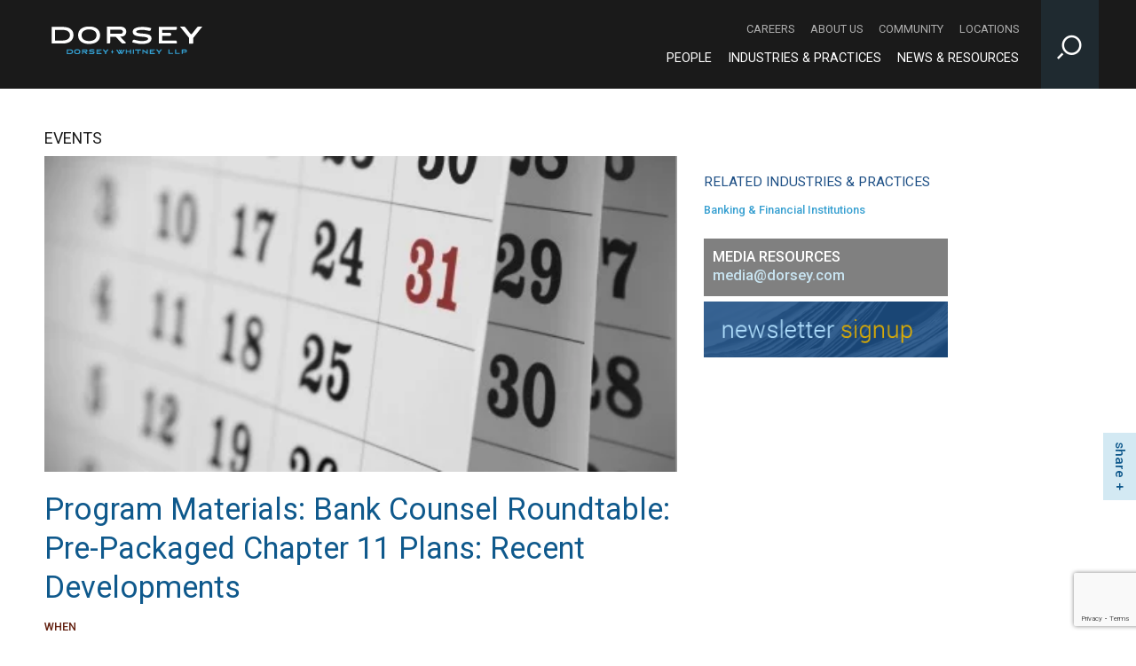

--- FILE ---
content_type: text/html; charset=utf-8
request_url: https://www.dorsey.com/newsresources/events/videos/2020/12/webinar-playback-pre-packaged-chapter-11-plans
body_size: 6524
content:



<!DOCTYPE html>

<html lang="en">
<head>
    <!-- Google Tag Manager -->
    <script>
    (function (w, d, s, l, i) {
            w[l] = w[l] || []; w[l].push({
                'gtm.start':
                    new Date().getTime(), event: 'gtm.js'
            }); var f = d.getElementsByTagName(s)[0],
                j = d.createElement(s), dl = l != 'dataLayer' ? '&l=' + l : ''; j.async = true; j.src =
                    'https://www.googletagmanager.com/gtm.js?id=' + i + dl; f.parentNode.insertBefore(j, f);
        })(window, document, 'script', 'dataLayer', 'GTM-MM8DMP3J');</script>
    <!-- End Google Tag Manager -->

    <!-- Google tag (gtag.js) -->
    <script async src="https://www.googletagmanager.com/gtag/js?id=G-M37QTK2P5P"></script>
    <script>
        window.dataLayer = window.dataLayer || [];
        function gtag() { dataLayer.push(arguments); }
        gtag('js', new Date());

        gtag('config', 'G-M37QTK2P5P');
        gtag('config', 'AW-973078275');
    </script>

    <meta http-equiv="Content-Type" content="text/html" charset="utf-8" />
    <meta http-equiv="X-UA-Compatible" content="IE=edge,chrome=1" />
    <meta name="viewport" content="width=device-width, initial-scale=1.0" />
    <meta name="mobile-web-app-capable" content="yes" />
    <meta name="apple-mobile-web-app-capable" content="yes" />

    <title>Program Materials: Bank Counsel Roundtable: Pre-Packaged Chapter 11 Plans: Recent Developments | News &amp; Resources | Dorsey</title>
        <meta name="title" content="Program Materials: Bank Counsel Roundtable: Pre-Packaged Chapter 11 Plans: Recent Developments | News &amp; Resources | Dorsey" />



<meta property="og:type" content="website" />

    <meta property="og:url" content="https://www.dorsey.com/newsresources/events/videos/2020/12/webinar-playback-pre-packaged-chapter-11-plans" />

    <meta property="og:title" content="Program Materials: Bank Counsel Roundtable: Pre-Packaged Chapter 11 Plans: Recent Developments | News &amp; Resources | Dorsey" />




<meta name="twitter:card" content="summary" />

    <meta name="twitter:site" content="@DorseyWhitney" />

    <meta name="twitter:title" content="Program Materials: Bank Counsel Roundtable: Pre-Packaged Chapter 11 Plans: Recent Developments | News &amp; Resources | Dorsey" />







    <link href='//fonts.googleapis.com/css?family=Roboto:400,400italic,500italic,500,700,300,100' rel='stylesheet' type='text/css' />
    <link rel="stylesheet" href="/assets/public/styles/site.v-krdarz0vjslxexmsbdnca.css" />
    <link rel="shortcut icon" href="/favicon.ico" type="image/x-icon" />
    <link rel="stylesheet" href="https://maxcdn.bootstrapcdn.com/font-awesome/4.4.0/css/font-awesome.min.css">

    <!--[if lt IE 9]>
        <script src="https://oss.maxcdn.com/libs/html5shiv/3.7.0/html5shiv.js" />
        <script src="https://oss.maxcdn.com/libs/respond.js/1.4.2/respond.min.js" />
    <![endif]-->

    <script src="https://cdnjs.cloudflare.com/ajax/libs/modernizr/2.8.3/modernizr.min.js"></script>


        <script src="https://www.google.com/recaptcha/api.js?render=6Le-cwUmAAAAAKc0vwi-0e6AMakLzI6Fk-ru8t_h" async defer></script>
        <script type="text/javascript">
            var recaptchaSiteKey = '6Le-cwUmAAAAAKc0vwi-0e6AMakLzI6Fk-ru8t_h';
        </script>
</head>

<body class="" style="background-image: url()">
    <!-- Google Tag Manager (noscript) -->
    <noscript>
        <iframe src="https://www.googletagmanager.com/ns.html?id=GTM-MM8DMP3J"
                height="0" width="0" style="display:none;visibility:hidden"></iframe>
    </noscript>
    <!-- End Google Tag Manager (noscript) -->
    <div class="site-wrapper">
        <div aria-label="Skip to content" role="navigation">
            <a href="#content" id="skip-to">Skip to Content</a>
        </div>

        

<!--stopindex-->
<header class="site-header" aria-label="Navigation Bar" role="banner">

    <div class="content-wrap-full">

        <a href="/" class="site-logo pull-left">
            <img src="/-/media/images/miscellaneous/dswlogo_white_notag.png?rev=4a72d3343ab34f9cb0d46259d05ca814&amp;hash=CDF0B8E63062FA356DC016CD09EED347" alt="Dorsey &amp; Whitney LLP logo" />
        </a>

            <a href="https://www.dorsey.com/" class="site-logo print-logo pdf-only"><img src="/-/media/images/logo/dorseylogos_dorsey_tagline_multi_black_200x31.png?rev=4eaae96bec3b43868bcaa7585d903d0a&amp;hash=3BDDD46BEF19BEC2A1679769BF351D33" alt="Dorsey &amp; Whitney LLP" /></a>

        <button class="site-search-toggle sitjs-site-search-toggle icon-search" aria-label="Toggle Site Search Input"></button>

        <button class="mobile-toggle js-mobile-toggle pull-right">
            &#9776;
        </button>

        <div class="site-nav pull-right">

            <nav class="site-nav-secondary" aria-label="Secondary Navigation">
                    <a class="site-nav-secondary-link" href="/careers" aria-label="Careers - Secondary Navigation">Careers</a>
                    <a class="site-nav-secondary-link" href="/about" aria-label="About Us - Secondary Navigation">About Us</a>
                    <a class="site-nav-secondary-link" href="/community" aria-label="Community - Secondary Navigation">Community</a>
                    <a class="site-nav-secondary-link" href="/locations" aria-label="Locations - Secondary Navigation">Locations</a>
            </nav>

            <nav class="site-nav-primary" aria-label="Main Navigation">
                    <a class="site-nav-primary-link" href="/people" aria-label="People - Main Navigation">People</a>
                    <a class="site-nav-primary-link" href="/services" aria-label="Industries &amp; Practices - Main Navigation">Industries &amp; Practices</a>
                    <a class="site-nav-primary-link" href="/newsresources" aria-label="News &amp; Resources - Main Navigation">News &amp; Resources</a>
            </nav>
        </div>

    </div>

<div class="site-search content-wrapper">
    <input class="search-input" type="text" placeholder="Search" aria-label="Site Search">
    <button class="search-button" aria-label="Perform Search"><span class="icon-search"></span></button>
</div>

</header>
<!--startindex-->


        

<section class="news-detail site-main-content">

    <header class="content-wrap-full oh">
        <div class="h3-size site-hero-section">EVENTS</div>
    </header>

    <article class="grid-content">

        <div class="content-wrap-right oh">
            <div class="grid-content-large fl">

                    <div class="article-hero">
                        <img src="/-/media/images/templates/article_pictures/article_calendar.jpg?rev=0b3fee3e72fe40909184889dbf5fed89&amp;hash=A5DFBD5D89B22B4F0EFD8A8D1E396EAC" alt="Calendar">
                    </div>

                <div class="article-title">
                    <h1>Program Materials: Bank Counsel Roundtable: Pre-Packaged Chapter 11 Plans: Recent Developments</h1>
                </div>


                <div class="article-when">
                    <div class="section-header">When</div>
                    <div class="article-date">
                        December 8, 2020
                    </div>
                    <div class="article-time">
                        
                    </div>
                </div>


                <div class="article-where">
                    <div class="section-header">Where</div>
                        <div class="address1">Webinar</div>
                                                                                                                    </div>



                    <div class="article-text">
                        <p>This panel will provide an overview of pre-packaged Chapter 11 Plans of Reorganization, and will discuss the circumstances in which pre-packaged plans have worked, the types of plans that have been implemented using this tool and recent developments.</p>
<p><strong><span style="color: #00b0f0;">Presenters:</span></strong><br />
<strong>H. Joseph Acosta</strong>, Partner, Dorsey &amp; Whitney LLP<br />
<strong>Eric Lopez Schnabel</strong>, Partner,&nbsp;Dorsey &amp; Whitney LLP<br />
<strong>Peter Nelson</strong>, Partner,&nbsp;Dorsey &amp; Whitney LLP<br />
<strong>Thomas O. Kelly, III</strong>, Partner,&nbsp;Dorsey &amp; Whitney LLP</p>
<p><strong>View the&nbsp;<a rel="noopener noreferrer" href="https://communications.dorsey.com/223/2263/uploads/120820-bank-rt-pre-packaged-chapter-11-plans-materials.pdf" target="_blank">materials</a>&nbsp;from the webinar.&nbsp;</strong></p>
<p><strong><em><span style="color: #632423;">&nbsp;</span></em></strong></p>
                    </div>


            </div>

            <aside class="grid-content-small fr pl30">
                <div class="news-detail-sidebar">
                    <div class="sidebar-section">
                    </div>
                    <div class="sidebar-section">
                            <h2>Related Industries &amp; Practices</h2>
                                <div class="related-item practice"><a href="/services/banking_and_financial_institutions">Banking &amp; Financial Institutions</a></div>
                    </div>
                    <div class="sidebar-section">
                    </div>
                    <div class="sidebar-section">
                        
                        


<div class="media-resources mini-banner">
    <div class="text">
        <div>Media Resources</div>

        <div class="email"><a href="javascript:SPMail.SendEmail('media','dorsey.com');">media<span class='spamproof_insert'>&nbsp;</span>dorsey.com</a></div>
    </div>
</div>
                        


    <div class="mini-banner">
        <a href="https://preferences.dorsey.com/login/login.aspx" target="_blank">
            <img src="/-/media/images/templates/asidenewsletter.png?rev=101a79d7b3aa42a0af9539faa942227c&amp;hash=84C5ACF7ADF34DFAD181391B6C115ED2" alt="Newsletter Signup" />
        </a>
    </div>

                    </div>
                </div>
            </aside>
        </div>

        <div class="content-wrap-full">
            <aside class="related-professionals-container">
                    <div class="news-related-professionals oh">
<div class="professional-card" data-flip-card>
    <div class="card">
        <div class="container">

                <div class="card-front">
                    <img src="/-/media/images/professionals/s/schnabel-eric-lopez/schnabel-eric-lopez_small.png?rev=fa4cd1a137c04584a9c19c78ccbe194e&amp;hash=2DB10EA51BD5A0D3662F2B192FEFE049" />
                    <a href="javascript:void(0)" class="flip-card"><span class="icon icon-arrow-circle-right"></span></a>
                </div>


            <div class="card-back">
                <div class="card-back__top">
                        <div class="office"><a href="/locations/delaware">Wilmington</a></div>
                            <div class="phone"><a href="tel:+1 (302) 425-7162">+1 (302) 425-7162</a></div>
                        <div class="office"><a href="/locations/new-york">New York</a></div>
                            <div class="phone"><a href="tel:+1 (212) 415-9368">+1 (212) 415-9368</a></div>
                </div>

                <div class="card-back__bottom">
                    <div class="connect">
                        <a href="javascript:openEmailDisclaimer('schnabel.eric@dorsey.com');"><span class="icon icon-mail"></span></a>
                        <a href="/api/vcardapi/getvcard/?itemGuid=d0719df9-c001-4900-be5c-930ddc99e3d8"><span class="icon icon-v-card"></span></a>
                    </div>

                        <div class="bio-link">
                            <a href="/people/s/schnabel-eric-lopez">full biography &gt;</a>
                        </div>

                    <a href="javascript:void(0)" class="flip-card"><span class="icon icon-arrow-circle-left"></span></a>
                </div>
            </div>
        </div>
    </div>

    <div class="name">
        Eric Lopez Schnabel
    </div>

    <div class="role">
        Partner
    </div>
</div><div class="professional-card" data-flip-card>
    <div class="card">
        <div class="container">

                <div class="card-front">
                    <img src="/-/media/images/professionals/n/nelson-peter/nelsonpeter31edit_sm.png?rev=99023e6f29044e71afe5d4c934847a8d&amp;hash=4EB62B8A42F0762D4E0626D39FF480F2" />
                    <a href="javascript:void(0)" class="flip-card"><span class="icon icon-arrow-circle-right"></span></a>
                </div>


            <div class="card-back">
                <div class="card-back__top">
                        <div class="office"><a href="/locations/minneapolis">Minneapolis</a></div>
                            <div class="phone"><a href="tel:+1 (612) 492-6033">+1 (612) 492-6033</a></div>
                </div>

                <div class="card-back__bottom">
                    <div class="connect">
                        <a href="javascript:openEmailDisclaimer('nelson.peter@dorsey.com');"><span class="icon icon-mail"></span></a>
                        <a href="/api/vcardapi/getvcard/?itemGuid=6697b715-15af-4487-a25b-72ff0d33c253"><span class="icon icon-v-card"></span></a>
                    </div>

                        <div class="bio-link">
                            <a href="/people/n/nelson-peter">full biography &gt;</a>
                        </div>

                    <a href="javascript:void(0)" class="flip-card"><span class="icon icon-arrow-circle-left"></span></a>
                </div>
            </div>
        </div>
    </div>

    <div class="name">
        Peter Nelson
    </div>

    <div class="role">
        Managing Partner
    </div>
</div>                    </div>



<h2 class="featured-title">featured resources</h2>
<div class="three-articles ">


<div class="article">
<a href='/newsresources/publications/articles/2025/11/intercreditor-agreements' target=''>        <img src="/-/media/images/article-images/files.jpg?rev=b33fcbd5231a434caa37836fbb2c079f&amp;hash=AF380D78F6607364B9ECDC3FD59AC7A5" alt="" />
</a>
    <div class="article-container">
        <span class="category">Articles</span>
<a class='title' href='/newsresources/publications/articles/2025/11/intercreditor-agreements' target=''>
        Intercreditor Agreements – Getting Your Priorities Right

</a>
        <div class="date">November 12, 2025</div>


        <div class="rich-text teaser">
            
        </div>
    </div>
</div>


<div class="article">
<a href='/newsresources/news/press-releases/2025/11/best-law-firms-2026' target=''>        <img src="/-/media/images/newsresources/news/2025/dorseybestlawfirms.png?rev=3d53329529c242e28c524d17177a7a7d&amp;hash=989C18092A0A01C02B361D5FD0752ADF" alt="" />
</a>
    <div class="article-container">
        <span class="category">Press Releases</span>
<a class='title' href='/newsresources/news/press-releases/2025/11/best-law-firms-2026' target=''>
        Dorsey Nationally Recognized in 2026 Edition of Best Law Firms®

</a>
        <div class="date">November 11, 2025</div>


        <div class="rich-text teaser">
            
        </div>
    </div>
</div>


<div class="article">
<a href='/newsresources/news/press-releases/2025/09/pappas-lawdragon-500' target=''>        <img src="/-/media/images/newsresources/news/2025/pappaslawdragonsocial.png?rev=1f03fe29385541038dc9ebfea7c196d4&amp;hash=3D789243418678199F420222DCDB1440" alt="" />
</a>
    <div class="article-container">
        <span class="category">Press Releases</span>
<a class='title' href='/newsresources/news/press-releases/2025/09/pappas-lawdragon-500' target=''>
        Partner Nicholas Pappas Recognized in Lawdragon 500 Leading Corporate Employment Guide

</a>
        <div class="date">September 23, 2025</div>


        <div class="rich-text teaser">
            
        </div>
    </div>
</div>
</div>
            </aside>
        </div>
    </article>
</section>




<div class="social-links social-links-inpage">
    <button class="btn social-links-trigger">share</button>
    <div class="social-links-wrapper">

        <a target="_blank" href="https://facebook.com/sharer/sharer.php?u=https://www.dorsey.com/newsresources/events/videos/2020/12/webinar-playback-pre-packaged-chapter-11-plans" aria-label="Facebook" class="icon icon-facebook"></a>
        <a target="_blank" href="http://www.linkedin.com/shareArticle?mini=true&url=https://www.dorsey.com/newsresources/events/videos/2020/12/webinar-playback-pre-packaged-chapter-11-plans" aria-label="LinkedIn" class="icon icon-linkedin"></a>
        <a target="_blank" href="http://twitter.com/share?url=https://www.dorsey.com/newsresources/events/videos/2020/12/webinar-playback-pre-packaged-chapter-11-plans" aria-label="Twitter" class="icon icon-x"></a>
        
            <button onclick="javascript: window.print();" aria-label="Print" class="icon icon-printer"></button>
    </div>
</div>



        <!--stopindex-->
<footer class="site-footer" aria-label="Footer">

    <div class="content-wrap-full">
        <div class="site-footer-info">
            <nav class="footer-links" aria-label="Footer Navigation">


                    <a href="http://dorsey.cn" class="footer-links-item">中文网站</a>
                    <a href="/footer/attorney-advertising" class="footer-links-item">Attorney Advertising</a>
                    <a href="/footer/contact-us" class="footer-links-item">Contact Us</a>
                    <a href="/sitemap" class="footer-links-item">Site Map</a>
                    <a href="/footer/terms-of-use" class="footer-links-item">Terms of use</a>
                    <a href="/footer/data-privacy" class="footer-links-item">Data Privacy</a>
                    <a href="https://transparency-in-coverage.uhc.com/" class="footer-links-item">TRANSPARENCY IN COVERAGE</a>
            </nav>

            <div class="social-links">
                <span class="social-links-label">Follow Us</span>
                    <a class="icon" href="https://www.facebook.com/DorseyWhitneyLLP" aria-label="Footer Facebook" target="_blank"><span class="icon icon-facebook"></span></a>

                    <a class="icon" href="https://www.instagram.com/dorseywhitneyllp " aria-label="Footer Instagram" target="_blank"><span class="icon icon-instagram"></span></a>

                    <a class="icon" href="https://www.linkedin.com/company/dorsey-&amp;-whitney-llp" aria-label="Footer LinkedIn" target="_blank"><span class="icon icon-linkedin"></span></a>

                    <a class="icon" href="https://twitter.com/DorseyWhitney" aria-label="Footer Twitter" target="_blank"><span class="icon icon-x"></span></a>

                    <a class="icon" href="https://www.youtube.com/user/DorseyWhitneyLLP" aria-label="Footer Youtube" target="_blank"><span class="icon icon-youtube-play"></span></a>
            </div>
        </div>
        <div class="pull-left">
            <span>Anchorage | Beijing | Boise | Chicago | Costa Mesa | Dallas | Denver | Des Moines | Hong Kong | London | Minneapolis | Missoula | New York | Palo Alto | Phoenix&nbsp;| Salt Lake City | Seattle | Shanghai | Toronto | Vancouver | Washington, DC | Wilmington</span>
            <div>&copy; 2026 Dorsey &amp; Whitney LLP</div>
<div>DORSEY&trade; is a registered trademark of Dorsey &amp; Whitney LLP in the United States and United Kingdom as well as other jurisdictions.</div>
        </div>
    </div>

</footer>
<!--startindex-->

    </div>

    <script src="/assets/public/scripts/vendor.v-d0talr0xenfxdphk27fxw.js"></script>
    <script src="/assets/public/scripts/main.v-iwdndchvxp7x8noi5iafxg.js"></script>





    <script type="text/javascript">_linkedin_partner_id = "1533332"; window._linkedin_data_partner_ids = window._linkedin_data_partner_ids || []; window._linkedin_data_partner_ids.push(_linkedin_partner_id);</script>
    <script type="text/javascript">
        (function (l) {
            if (!l) {
                window.lintrk = function (a, b) {
                    window.lintrk.q.push([a, b])
                }; window.lintrk.q = []
            }
            var s = document.getElementsByTagName("script")[0];
            var b = document.createElement("script");
            b.type = "text/javascript"; b.async = true;
            b.src = "https://snap.licdn.com/li.lms-analytics/insight.min.js";
            s.parentNode.insertBefore(b, s);
        })(window.lintrk);
    </script>
    <noscript>
        <img height="1" width="1" style="display:none;" alt="" src="https://px.ads.linkedin.com/collect/?pid=1533332&fmt=gif" />
    </noscript>
</body>
</html>

--- FILE ---
content_type: text/html; charset=utf-8
request_url: https://www.google.com/recaptcha/api2/anchor?ar=1&k=6Le-cwUmAAAAAKc0vwi-0e6AMakLzI6Fk-ru8t_h&co=aHR0cHM6Ly93d3cuZG9yc2V5LmNvbTo0NDM.&hl=en&v=PoyoqOPhxBO7pBk68S4YbpHZ&size=invisible&anchor-ms=20000&execute-ms=30000&cb=98i5ukz00z1j
body_size: 48535
content:
<!DOCTYPE HTML><html dir="ltr" lang="en"><head><meta http-equiv="Content-Type" content="text/html; charset=UTF-8">
<meta http-equiv="X-UA-Compatible" content="IE=edge">
<title>reCAPTCHA</title>
<style type="text/css">
/* cyrillic-ext */
@font-face {
  font-family: 'Roboto';
  font-style: normal;
  font-weight: 400;
  font-stretch: 100%;
  src: url(//fonts.gstatic.com/s/roboto/v48/KFO7CnqEu92Fr1ME7kSn66aGLdTylUAMa3GUBHMdazTgWw.woff2) format('woff2');
  unicode-range: U+0460-052F, U+1C80-1C8A, U+20B4, U+2DE0-2DFF, U+A640-A69F, U+FE2E-FE2F;
}
/* cyrillic */
@font-face {
  font-family: 'Roboto';
  font-style: normal;
  font-weight: 400;
  font-stretch: 100%;
  src: url(//fonts.gstatic.com/s/roboto/v48/KFO7CnqEu92Fr1ME7kSn66aGLdTylUAMa3iUBHMdazTgWw.woff2) format('woff2');
  unicode-range: U+0301, U+0400-045F, U+0490-0491, U+04B0-04B1, U+2116;
}
/* greek-ext */
@font-face {
  font-family: 'Roboto';
  font-style: normal;
  font-weight: 400;
  font-stretch: 100%;
  src: url(//fonts.gstatic.com/s/roboto/v48/KFO7CnqEu92Fr1ME7kSn66aGLdTylUAMa3CUBHMdazTgWw.woff2) format('woff2');
  unicode-range: U+1F00-1FFF;
}
/* greek */
@font-face {
  font-family: 'Roboto';
  font-style: normal;
  font-weight: 400;
  font-stretch: 100%;
  src: url(//fonts.gstatic.com/s/roboto/v48/KFO7CnqEu92Fr1ME7kSn66aGLdTylUAMa3-UBHMdazTgWw.woff2) format('woff2');
  unicode-range: U+0370-0377, U+037A-037F, U+0384-038A, U+038C, U+038E-03A1, U+03A3-03FF;
}
/* math */
@font-face {
  font-family: 'Roboto';
  font-style: normal;
  font-weight: 400;
  font-stretch: 100%;
  src: url(//fonts.gstatic.com/s/roboto/v48/KFO7CnqEu92Fr1ME7kSn66aGLdTylUAMawCUBHMdazTgWw.woff2) format('woff2');
  unicode-range: U+0302-0303, U+0305, U+0307-0308, U+0310, U+0312, U+0315, U+031A, U+0326-0327, U+032C, U+032F-0330, U+0332-0333, U+0338, U+033A, U+0346, U+034D, U+0391-03A1, U+03A3-03A9, U+03B1-03C9, U+03D1, U+03D5-03D6, U+03F0-03F1, U+03F4-03F5, U+2016-2017, U+2034-2038, U+203C, U+2040, U+2043, U+2047, U+2050, U+2057, U+205F, U+2070-2071, U+2074-208E, U+2090-209C, U+20D0-20DC, U+20E1, U+20E5-20EF, U+2100-2112, U+2114-2115, U+2117-2121, U+2123-214F, U+2190, U+2192, U+2194-21AE, U+21B0-21E5, U+21F1-21F2, U+21F4-2211, U+2213-2214, U+2216-22FF, U+2308-230B, U+2310, U+2319, U+231C-2321, U+2336-237A, U+237C, U+2395, U+239B-23B7, U+23D0, U+23DC-23E1, U+2474-2475, U+25AF, U+25B3, U+25B7, U+25BD, U+25C1, U+25CA, U+25CC, U+25FB, U+266D-266F, U+27C0-27FF, U+2900-2AFF, U+2B0E-2B11, U+2B30-2B4C, U+2BFE, U+3030, U+FF5B, U+FF5D, U+1D400-1D7FF, U+1EE00-1EEFF;
}
/* symbols */
@font-face {
  font-family: 'Roboto';
  font-style: normal;
  font-weight: 400;
  font-stretch: 100%;
  src: url(//fonts.gstatic.com/s/roboto/v48/KFO7CnqEu92Fr1ME7kSn66aGLdTylUAMaxKUBHMdazTgWw.woff2) format('woff2');
  unicode-range: U+0001-000C, U+000E-001F, U+007F-009F, U+20DD-20E0, U+20E2-20E4, U+2150-218F, U+2190, U+2192, U+2194-2199, U+21AF, U+21E6-21F0, U+21F3, U+2218-2219, U+2299, U+22C4-22C6, U+2300-243F, U+2440-244A, U+2460-24FF, U+25A0-27BF, U+2800-28FF, U+2921-2922, U+2981, U+29BF, U+29EB, U+2B00-2BFF, U+4DC0-4DFF, U+FFF9-FFFB, U+10140-1018E, U+10190-1019C, U+101A0, U+101D0-101FD, U+102E0-102FB, U+10E60-10E7E, U+1D2C0-1D2D3, U+1D2E0-1D37F, U+1F000-1F0FF, U+1F100-1F1AD, U+1F1E6-1F1FF, U+1F30D-1F30F, U+1F315, U+1F31C, U+1F31E, U+1F320-1F32C, U+1F336, U+1F378, U+1F37D, U+1F382, U+1F393-1F39F, U+1F3A7-1F3A8, U+1F3AC-1F3AF, U+1F3C2, U+1F3C4-1F3C6, U+1F3CA-1F3CE, U+1F3D4-1F3E0, U+1F3ED, U+1F3F1-1F3F3, U+1F3F5-1F3F7, U+1F408, U+1F415, U+1F41F, U+1F426, U+1F43F, U+1F441-1F442, U+1F444, U+1F446-1F449, U+1F44C-1F44E, U+1F453, U+1F46A, U+1F47D, U+1F4A3, U+1F4B0, U+1F4B3, U+1F4B9, U+1F4BB, U+1F4BF, U+1F4C8-1F4CB, U+1F4D6, U+1F4DA, U+1F4DF, U+1F4E3-1F4E6, U+1F4EA-1F4ED, U+1F4F7, U+1F4F9-1F4FB, U+1F4FD-1F4FE, U+1F503, U+1F507-1F50B, U+1F50D, U+1F512-1F513, U+1F53E-1F54A, U+1F54F-1F5FA, U+1F610, U+1F650-1F67F, U+1F687, U+1F68D, U+1F691, U+1F694, U+1F698, U+1F6AD, U+1F6B2, U+1F6B9-1F6BA, U+1F6BC, U+1F6C6-1F6CF, U+1F6D3-1F6D7, U+1F6E0-1F6EA, U+1F6F0-1F6F3, U+1F6F7-1F6FC, U+1F700-1F7FF, U+1F800-1F80B, U+1F810-1F847, U+1F850-1F859, U+1F860-1F887, U+1F890-1F8AD, U+1F8B0-1F8BB, U+1F8C0-1F8C1, U+1F900-1F90B, U+1F93B, U+1F946, U+1F984, U+1F996, U+1F9E9, U+1FA00-1FA6F, U+1FA70-1FA7C, U+1FA80-1FA89, U+1FA8F-1FAC6, U+1FACE-1FADC, U+1FADF-1FAE9, U+1FAF0-1FAF8, U+1FB00-1FBFF;
}
/* vietnamese */
@font-face {
  font-family: 'Roboto';
  font-style: normal;
  font-weight: 400;
  font-stretch: 100%;
  src: url(//fonts.gstatic.com/s/roboto/v48/KFO7CnqEu92Fr1ME7kSn66aGLdTylUAMa3OUBHMdazTgWw.woff2) format('woff2');
  unicode-range: U+0102-0103, U+0110-0111, U+0128-0129, U+0168-0169, U+01A0-01A1, U+01AF-01B0, U+0300-0301, U+0303-0304, U+0308-0309, U+0323, U+0329, U+1EA0-1EF9, U+20AB;
}
/* latin-ext */
@font-face {
  font-family: 'Roboto';
  font-style: normal;
  font-weight: 400;
  font-stretch: 100%;
  src: url(//fonts.gstatic.com/s/roboto/v48/KFO7CnqEu92Fr1ME7kSn66aGLdTylUAMa3KUBHMdazTgWw.woff2) format('woff2');
  unicode-range: U+0100-02BA, U+02BD-02C5, U+02C7-02CC, U+02CE-02D7, U+02DD-02FF, U+0304, U+0308, U+0329, U+1D00-1DBF, U+1E00-1E9F, U+1EF2-1EFF, U+2020, U+20A0-20AB, U+20AD-20C0, U+2113, U+2C60-2C7F, U+A720-A7FF;
}
/* latin */
@font-face {
  font-family: 'Roboto';
  font-style: normal;
  font-weight: 400;
  font-stretch: 100%;
  src: url(//fonts.gstatic.com/s/roboto/v48/KFO7CnqEu92Fr1ME7kSn66aGLdTylUAMa3yUBHMdazQ.woff2) format('woff2');
  unicode-range: U+0000-00FF, U+0131, U+0152-0153, U+02BB-02BC, U+02C6, U+02DA, U+02DC, U+0304, U+0308, U+0329, U+2000-206F, U+20AC, U+2122, U+2191, U+2193, U+2212, U+2215, U+FEFF, U+FFFD;
}
/* cyrillic-ext */
@font-face {
  font-family: 'Roboto';
  font-style: normal;
  font-weight: 500;
  font-stretch: 100%;
  src: url(//fonts.gstatic.com/s/roboto/v48/KFO7CnqEu92Fr1ME7kSn66aGLdTylUAMa3GUBHMdazTgWw.woff2) format('woff2');
  unicode-range: U+0460-052F, U+1C80-1C8A, U+20B4, U+2DE0-2DFF, U+A640-A69F, U+FE2E-FE2F;
}
/* cyrillic */
@font-face {
  font-family: 'Roboto';
  font-style: normal;
  font-weight: 500;
  font-stretch: 100%;
  src: url(//fonts.gstatic.com/s/roboto/v48/KFO7CnqEu92Fr1ME7kSn66aGLdTylUAMa3iUBHMdazTgWw.woff2) format('woff2');
  unicode-range: U+0301, U+0400-045F, U+0490-0491, U+04B0-04B1, U+2116;
}
/* greek-ext */
@font-face {
  font-family: 'Roboto';
  font-style: normal;
  font-weight: 500;
  font-stretch: 100%;
  src: url(//fonts.gstatic.com/s/roboto/v48/KFO7CnqEu92Fr1ME7kSn66aGLdTylUAMa3CUBHMdazTgWw.woff2) format('woff2');
  unicode-range: U+1F00-1FFF;
}
/* greek */
@font-face {
  font-family: 'Roboto';
  font-style: normal;
  font-weight: 500;
  font-stretch: 100%;
  src: url(//fonts.gstatic.com/s/roboto/v48/KFO7CnqEu92Fr1ME7kSn66aGLdTylUAMa3-UBHMdazTgWw.woff2) format('woff2');
  unicode-range: U+0370-0377, U+037A-037F, U+0384-038A, U+038C, U+038E-03A1, U+03A3-03FF;
}
/* math */
@font-face {
  font-family: 'Roboto';
  font-style: normal;
  font-weight: 500;
  font-stretch: 100%;
  src: url(//fonts.gstatic.com/s/roboto/v48/KFO7CnqEu92Fr1ME7kSn66aGLdTylUAMawCUBHMdazTgWw.woff2) format('woff2');
  unicode-range: U+0302-0303, U+0305, U+0307-0308, U+0310, U+0312, U+0315, U+031A, U+0326-0327, U+032C, U+032F-0330, U+0332-0333, U+0338, U+033A, U+0346, U+034D, U+0391-03A1, U+03A3-03A9, U+03B1-03C9, U+03D1, U+03D5-03D6, U+03F0-03F1, U+03F4-03F5, U+2016-2017, U+2034-2038, U+203C, U+2040, U+2043, U+2047, U+2050, U+2057, U+205F, U+2070-2071, U+2074-208E, U+2090-209C, U+20D0-20DC, U+20E1, U+20E5-20EF, U+2100-2112, U+2114-2115, U+2117-2121, U+2123-214F, U+2190, U+2192, U+2194-21AE, U+21B0-21E5, U+21F1-21F2, U+21F4-2211, U+2213-2214, U+2216-22FF, U+2308-230B, U+2310, U+2319, U+231C-2321, U+2336-237A, U+237C, U+2395, U+239B-23B7, U+23D0, U+23DC-23E1, U+2474-2475, U+25AF, U+25B3, U+25B7, U+25BD, U+25C1, U+25CA, U+25CC, U+25FB, U+266D-266F, U+27C0-27FF, U+2900-2AFF, U+2B0E-2B11, U+2B30-2B4C, U+2BFE, U+3030, U+FF5B, U+FF5D, U+1D400-1D7FF, U+1EE00-1EEFF;
}
/* symbols */
@font-face {
  font-family: 'Roboto';
  font-style: normal;
  font-weight: 500;
  font-stretch: 100%;
  src: url(//fonts.gstatic.com/s/roboto/v48/KFO7CnqEu92Fr1ME7kSn66aGLdTylUAMaxKUBHMdazTgWw.woff2) format('woff2');
  unicode-range: U+0001-000C, U+000E-001F, U+007F-009F, U+20DD-20E0, U+20E2-20E4, U+2150-218F, U+2190, U+2192, U+2194-2199, U+21AF, U+21E6-21F0, U+21F3, U+2218-2219, U+2299, U+22C4-22C6, U+2300-243F, U+2440-244A, U+2460-24FF, U+25A0-27BF, U+2800-28FF, U+2921-2922, U+2981, U+29BF, U+29EB, U+2B00-2BFF, U+4DC0-4DFF, U+FFF9-FFFB, U+10140-1018E, U+10190-1019C, U+101A0, U+101D0-101FD, U+102E0-102FB, U+10E60-10E7E, U+1D2C0-1D2D3, U+1D2E0-1D37F, U+1F000-1F0FF, U+1F100-1F1AD, U+1F1E6-1F1FF, U+1F30D-1F30F, U+1F315, U+1F31C, U+1F31E, U+1F320-1F32C, U+1F336, U+1F378, U+1F37D, U+1F382, U+1F393-1F39F, U+1F3A7-1F3A8, U+1F3AC-1F3AF, U+1F3C2, U+1F3C4-1F3C6, U+1F3CA-1F3CE, U+1F3D4-1F3E0, U+1F3ED, U+1F3F1-1F3F3, U+1F3F5-1F3F7, U+1F408, U+1F415, U+1F41F, U+1F426, U+1F43F, U+1F441-1F442, U+1F444, U+1F446-1F449, U+1F44C-1F44E, U+1F453, U+1F46A, U+1F47D, U+1F4A3, U+1F4B0, U+1F4B3, U+1F4B9, U+1F4BB, U+1F4BF, U+1F4C8-1F4CB, U+1F4D6, U+1F4DA, U+1F4DF, U+1F4E3-1F4E6, U+1F4EA-1F4ED, U+1F4F7, U+1F4F9-1F4FB, U+1F4FD-1F4FE, U+1F503, U+1F507-1F50B, U+1F50D, U+1F512-1F513, U+1F53E-1F54A, U+1F54F-1F5FA, U+1F610, U+1F650-1F67F, U+1F687, U+1F68D, U+1F691, U+1F694, U+1F698, U+1F6AD, U+1F6B2, U+1F6B9-1F6BA, U+1F6BC, U+1F6C6-1F6CF, U+1F6D3-1F6D7, U+1F6E0-1F6EA, U+1F6F0-1F6F3, U+1F6F7-1F6FC, U+1F700-1F7FF, U+1F800-1F80B, U+1F810-1F847, U+1F850-1F859, U+1F860-1F887, U+1F890-1F8AD, U+1F8B0-1F8BB, U+1F8C0-1F8C1, U+1F900-1F90B, U+1F93B, U+1F946, U+1F984, U+1F996, U+1F9E9, U+1FA00-1FA6F, U+1FA70-1FA7C, U+1FA80-1FA89, U+1FA8F-1FAC6, U+1FACE-1FADC, U+1FADF-1FAE9, U+1FAF0-1FAF8, U+1FB00-1FBFF;
}
/* vietnamese */
@font-face {
  font-family: 'Roboto';
  font-style: normal;
  font-weight: 500;
  font-stretch: 100%;
  src: url(//fonts.gstatic.com/s/roboto/v48/KFO7CnqEu92Fr1ME7kSn66aGLdTylUAMa3OUBHMdazTgWw.woff2) format('woff2');
  unicode-range: U+0102-0103, U+0110-0111, U+0128-0129, U+0168-0169, U+01A0-01A1, U+01AF-01B0, U+0300-0301, U+0303-0304, U+0308-0309, U+0323, U+0329, U+1EA0-1EF9, U+20AB;
}
/* latin-ext */
@font-face {
  font-family: 'Roboto';
  font-style: normal;
  font-weight: 500;
  font-stretch: 100%;
  src: url(//fonts.gstatic.com/s/roboto/v48/KFO7CnqEu92Fr1ME7kSn66aGLdTylUAMa3KUBHMdazTgWw.woff2) format('woff2');
  unicode-range: U+0100-02BA, U+02BD-02C5, U+02C7-02CC, U+02CE-02D7, U+02DD-02FF, U+0304, U+0308, U+0329, U+1D00-1DBF, U+1E00-1E9F, U+1EF2-1EFF, U+2020, U+20A0-20AB, U+20AD-20C0, U+2113, U+2C60-2C7F, U+A720-A7FF;
}
/* latin */
@font-face {
  font-family: 'Roboto';
  font-style: normal;
  font-weight: 500;
  font-stretch: 100%;
  src: url(//fonts.gstatic.com/s/roboto/v48/KFO7CnqEu92Fr1ME7kSn66aGLdTylUAMa3yUBHMdazQ.woff2) format('woff2');
  unicode-range: U+0000-00FF, U+0131, U+0152-0153, U+02BB-02BC, U+02C6, U+02DA, U+02DC, U+0304, U+0308, U+0329, U+2000-206F, U+20AC, U+2122, U+2191, U+2193, U+2212, U+2215, U+FEFF, U+FFFD;
}
/* cyrillic-ext */
@font-face {
  font-family: 'Roboto';
  font-style: normal;
  font-weight: 900;
  font-stretch: 100%;
  src: url(//fonts.gstatic.com/s/roboto/v48/KFO7CnqEu92Fr1ME7kSn66aGLdTylUAMa3GUBHMdazTgWw.woff2) format('woff2');
  unicode-range: U+0460-052F, U+1C80-1C8A, U+20B4, U+2DE0-2DFF, U+A640-A69F, U+FE2E-FE2F;
}
/* cyrillic */
@font-face {
  font-family: 'Roboto';
  font-style: normal;
  font-weight: 900;
  font-stretch: 100%;
  src: url(//fonts.gstatic.com/s/roboto/v48/KFO7CnqEu92Fr1ME7kSn66aGLdTylUAMa3iUBHMdazTgWw.woff2) format('woff2');
  unicode-range: U+0301, U+0400-045F, U+0490-0491, U+04B0-04B1, U+2116;
}
/* greek-ext */
@font-face {
  font-family: 'Roboto';
  font-style: normal;
  font-weight: 900;
  font-stretch: 100%;
  src: url(//fonts.gstatic.com/s/roboto/v48/KFO7CnqEu92Fr1ME7kSn66aGLdTylUAMa3CUBHMdazTgWw.woff2) format('woff2');
  unicode-range: U+1F00-1FFF;
}
/* greek */
@font-face {
  font-family: 'Roboto';
  font-style: normal;
  font-weight: 900;
  font-stretch: 100%;
  src: url(//fonts.gstatic.com/s/roboto/v48/KFO7CnqEu92Fr1ME7kSn66aGLdTylUAMa3-UBHMdazTgWw.woff2) format('woff2');
  unicode-range: U+0370-0377, U+037A-037F, U+0384-038A, U+038C, U+038E-03A1, U+03A3-03FF;
}
/* math */
@font-face {
  font-family: 'Roboto';
  font-style: normal;
  font-weight: 900;
  font-stretch: 100%;
  src: url(//fonts.gstatic.com/s/roboto/v48/KFO7CnqEu92Fr1ME7kSn66aGLdTylUAMawCUBHMdazTgWw.woff2) format('woff2');
  unicode-range: U+0302-0303, U+0305, U+0307-0308, U+0310, U+0312, U+0315, U+031A, U+0326-0327, U+032C, U+032F-0330, U+0332-0333, U+0338, U+033A, U+0346, U+034D, U+0391-03A1, U+03A3-03A9, U+03B1-03C9, U+03D1, U+03D5-03D6, U+03F0-03F1, U+03F4-03F5, U+2016-2017, U+2034-2038, U+203C, U+2040, U+2043, U+2047, U+2050, U+2057, U+205F, U+2070-2071, U+2074-208E, U+2090-209C, U+20D0-20DC, U+20E1, U+20E5-20EF, U+2100-2112, U+2114-2115, U+2117-2121, U+2123-214F, U+2190, U+2192, U+2194-21AE, U+21B0-21E5, U+21F1-21F2, U+21F4-2211, U+2213-2214, U+2216-22FF, U+2308-230B, U+2310, U+2319, U+231C-2321, U+2336-237A, U+237C, U+2395, U+239B-23B7, U+23D0, U+23DC-23E1, U+2474-2475, U+25AF, U+25B3, U+25B7, U+25BD, U+25C1, U+25CA, U+25CC, U+25FB, U+266D-266F, U+27C0-27FF, U+2900-2AFF, U+2B0E-2B11, U+2B30-2B4C, U+2BFE, U+3030, U+FF5B, U+FF5D, U+1D400-1D7FF, U+1EE00-1EEFF;
}
/* symbols */
@font-face {
  font-family: 'Roboto';
  font-style: normal;
  font-weight: 900;
  font-stretch: 100%;
  src: url(//fonts.gstatic.com/s/roboto/v48/KFO7CnqEu92Fr1ME7kSn66aGLdTylUAMaxKUBHMdazTgWw.woff2) format('woff2');
  unicode-range: U+0001-000C, U+000E-001F, U+007F-009F, U+20DD-20E0, U+20E2-20E4, U+2150-218F, U+2190, U+2192, U+2194-2199, U+21AF, U+21E6-21F0, U+21F3, U+2218-2219, U+2299, U+22C4-22C6, U+2300-243F, U+2440-244A, U+2460-24FF, U+25A0-27BF, U+2800-28FF, U+2921-2922, U+2981, U+29BF, U+29EB, U+2B00-2BFF, U+4DC0-4DFF, U+FFF9-FFFB, U+10140-1018E, U+10190-1019C, U+101A0, U+101D0-101FD, U+102E0-102FB, U+10E60-10E7E, U+1D2C0-1D2D3, U+1D2E0-1D37F, U+1F000-1F0FF, U+1F100-1F1AD, U+1F1E6-1F1FF, U+1F30D-1F30F, U+1F315, U+1F31C, U+1F31E, U+1F320-1F32C, U+1F336, U+1F378, U+1F37D, U+1F382, U+1F393-1F39F, U+1F3A7-1F3A8, U+1F3AC-1F3AF, U+1F3C2, U+1F3C4-1F3C6, U+1F3CA-1F3CE, U+1F3D4-1F3E0, U+1F3ED, U+1F3F1-1F3F3, U+1F3F5-1F3F7, U+1F408, U+1F415, U+1F41F, U+1F426, U+1F43F, U+1F441-1F442, U+1F444, U+1F446-1F449, U+1F44C-1F44E, U+1F453, U+1F46A, U+1F47D, U+1F4A3, U+1F4B0, U+1F4B3, U+1F4B9, U+1F4BB, U+1F4BF, U+1F4C8-1F4CB, U+1F4D6, U+1F4DA, U+1F4DF, U+1F4E3-1F4E6, U+1F4EA-1F4ED, U+1F4F7, U+1F4F9-1F4FB, U+1F4FD-1F4FE, U+1F503, U+1F507-1F50B, U+1F50D, U+1F512-1F513, U+1F53E-1F54A, U+1F54F-1F5FA, U+1F610, U+1F650-1F67F, U+1F687, U+1F68D, U+1F691, U+1F694, U+1F698, U+1F6AD, U+1F6B2, U+1F6B9-1F6BA, U+1F6BC, U+1F6C6-1F6CF, U+1F6D3-1F6D7, U+1F6E0-1F6EA, U+1F6F0-1F6F3, U+1F6F7-1F6FC, U+1F700-1F7FF, U+1F800-1F80B, U+1F810-1F847, U+1F850-1F859, U+1F860-1F887, U+1F890-1F8AD, U+1F8B0-1F8BB, U+1F8C0-1F8C1, U+1F900-1F90B, U+1F93B, U+1F946, U+1F984, U+1F996, U+1F9E9, U+1FA00-1FA6F, U+1FA70-1FA7C, U+1FA80-1FA89, U+1FA8F-1FAC6, U+1FACE-1FADC, U+1FADF-1FAE9, U+1FAF0-1FAF8, U+1FB00-1FBFF;
}
/* vietnamese */
@font-face {
  font-family: 'Roboto';
  font-style: normal;
  font-weight: 900;
  font-stretch: 100%;
  src: url(//fonts.gstatic.com/s/roboto/v48/KFO7CnqEu92Fr1ME7kSn66aGLdTylUAMa3OUBHMdazTgWw.woff2) format('woff2');
  unicode-range: U+0102-0103, U+0110-0111, U+0128-0129, U+0168-0169, U+01A0-01A1, U+01AF-01B0, U+0300-0301, U+0303-0304, U+0308-0309, U+0323, U+0329, U+1EA0-1EF9, U+20AB;
}
/* latin-ext */
@font-face {
  font-family: 'Roboto';
  font-style: normal;
  font-weight: 900;
  font-stretch: 100%;
  src: url(//fonts.gstatic.com/s/roboto/v48/KFO7CnqEu92Fr1ME7kSn66aGLdTylUAMa3KUBHMdazTgWw.woff2) format('woff2');
  unicode-range: U+0100-02BA, U+02BD-02C5, U+02C7-02CC, U+02CE-02D7, U+02DD-02FF, U+0304, U+0308, U+0329, U+1D00-1DBF, U+1E00-1E9F, U+1EF2-1EFF, U+2020, U+20A0-20AB, U+20AD-20C0, U+2113, U+2C60-2C7F, U+A720-A7FF;
}
/* latin */
@font-face {
  font-family: 'Roboto';
  font-style: normal;
  font-weight: 900;
  font-stretch: 100%;
  src: url(//fonts.gstatic.com/s/roboto/v48/KFO7CnqEu92Fr1ME7kSn66aGLdTylUAMa3yUBHMdazQ.woff2) format('woff2');
  unicode-range: U+0000-00FF, U+0131, U+0152-0153, U+02BB-02BC, U+02C6, U+02DA, U+02DC, U+0304, U+0308, U+0329, U+2000-206F, U+20AC, U+2122, U+2191, U+2193, U+2212, U+2215, U+FEFF, U+FFFD;
}

</style>
<link rel="stylesheet" type="text/css" href="https://www.gstatic.com/recaptcha/releases/PoyoqOPhxBO7pBk68S4YbpHZ/styles__ltr.css">
<script nonce="hmZvAd3ZEi7NPXu_avt9wQ" type="text/javascript">window['__recaptcha_api'] = 'https://www.google.com/recaptcha/api2/';</script>
<script type="text/javascript" src="https://www.gstatic.com/recaptcha/releases/PoyoqOPhxBO7pBk68S4YbpHZ/recaptcha__en.js" nonce="hmZvAd3ZEi7NPXu_avt9wQ">
      
    </script></head>
<body><div id="rc-anchor-alert" class="rc-anchor-alert"></div>
<input type="hidden" id="recaptcha-token" value="[base64]">
<script type="text/javascript" nonce="hmZvAd3ZEi7NPXu_avt9wQ">
      recaptcha.anchor.Main.init("[\x22ainput\x22,[\x22bgdata\x22,\x22\x22,\[base64]/[base64]/[base64]/[base64]/[base64]/[base64]/[base64]/[base64]/[base64]/[base64]\\u003d\x22,\[base64]\\u003d\x22,\[base64]/woPDnsOpwoQnwoPDmMKhwrbCisKiVT4WwpbChlHDg0AiwqvCvsKZwpY/I8Kjw5dcH8KqwrMMA8K/wqDCpcKMTMOkFcKTw5nCnUrDrMKnw6onQMO7KsK/[base64]/[base64]/WD7Cs8KnwoItwop3wqrCicKYw5rDilFzazBPw6JFG0wVRCPDlcKgwqt4QWlWc3Ibwr3CnEbDg3zDlgvCtj/Do8K7UCoFw6/DpB1Uw53Cr8OYAjjDlcOXeMKLwox3SsKOw7pVODvDvm7DnV7DsFpXwopvw6crZcK/[base64]/[base64]/S8KOwrgiw6vDncO/[base64]/[base64]/Dvi7Dj8KEw4/DuMO8WcOqwo/CvMKiwofCpSp9w5MhbcKMwot4woEew57DnMO0SXvDkFDDgDFew4ZUNMKQwr3Cv8K4OcOewo7CssKgw7QSNSfDt8Ohw4jCqsO2cF3CuF1xw5XDuwE+w5nCpnHCoEV/WkFheMO3OVRKAxHDu2TCqMKlwqjCtcOHGxHCikXCpR8ecDXCtMO+w5x3w7d3wppZwqBQbjDCt1TDu8O2YsO5JsKbejgKwrnCrlsYw6vCkljCmMOFd8Oeay/CnsO/wpvDtMK0w7gkw6PCrsOgwp3CmHxFwrZeCljDpsK/[base64]/[base64]/L0bDrh/Cjk1VTMK6wpkPS1Y2MgfCqcOpwq8bccKUUcOCSSJLw7BuwrvCuSDCgMKbwoDDgcOGwp/CmBMxwrfDqkVvwqPDv8KhTcKLw43CnsOGflDDjcKub8KtbsKtwo96O8OCUE7Ds8KkODrDjcOQw7PDnsO/CcKfw77DsXLCosOGbsKbwrMGOQPDtsKTPcOrwrNTwrVLw5M0HMKrWU9mwrR1wrYACMK/[base64]/Dp8KVw5gPFyYpQ8OVwofDtgJyw4xdw4TDrG1XwrLDmibCssKnw6XDjcOrw4bCmcKlV8OXJcOteMO/w6EXwrlmw7Bqw5/[base64]/DmcKDRzBEw6Nfw6DCmcK2w5E/LsKrwpAQwqPCtcOYFcKfAcO6w6YTBzvCrsO3w5Z/KBvDnE7CpCcNw5/Cq0k2w5HCq8OuNsKnVD0RwpzCv8KNJxjCvsKNfFXDkRHCs2/[base64]/CjEhbwqLDn8K9NlMkNsOrw4pJLxfDj2vDhsODwp0dwo3DvHvDq8KKw7gjfQUVwrtfw73CmcKVdMKmw47DhMKlw6h+w7LDk8OAwo84AsKPwpgzw6HCpwMpEyc+w7PDkXsDw6jCnMOkJcOJwq4ZEcOuT8K9wrBUwq/CpcO7wqTDkUPDqQHDsXfDhSHDn8KYdRPCrcKZwoYrfgzDng/Cj07DtRvDtSA+wqLCp8KfJAQWwpMDw7TDjsOMw4s6DcK/SMK6w4UewqFZWcKgw4HCqcO1w4RgZ8OTXAjCmC/DkMKVcX/DjwFvHsOFw5wzw5rCmMOUJS3Co386O8KOG8K1DgRjw7EjBcOZHcOhYcOswol1woh/F8OXw6cKKAApwpAqYMOywrZPw6p1w4LClkdrGsOmwqgow7c7w7nCh8OcworCoMOUY8OHXB0Zw5RtfMKkwrHCixXDisKBwrnCpcKfLDfDhgDCiMKDaMOnP3k3LXIXw6PDocOpw7pawrxgw7YSw6NzHER5NDQEwq/[base64]/[base64]/[base64]/w5jDn8Kuw4TChsKUw651IsKkwqMuwp7DrMK1Qhw5w57DhMK4wpPCpcKkG8OXw6QXJHp6w4dRwo5VOyhQw584RcKvwoYXFyPDiFxnT0TCkMKPw7nDjsOxw5lkP13CjADCtj7DnMKHLyvCvDnCucK5w6VbwqrDkcKTdcK/wq9vJycnwo/DkcKMJx5NIsKHZsO7AxHCjsO8wr5ODsOaJTIQw5rCuMO0H8Ojw6zDhEvCm0R1GQA6I0jDusKtw5TCuU0oP8OqNcOcwrPDt8OZLcKrw4UBPMKWwq8CwoBJw6jDuMKmEMK5wrLDgMKrHsOew5/DnsOUw7zDtEPDrB9qw6hTHcKBwp7DgcKuY8K/w6fCu8OEIQYcw6rCr8OgEcKkI8KMwpBXFMO+QcK/wopLUcKQByhxwpbDl8OcTmEvKMKTw5DCpxBqTG/[base64]/CocOFw5PCmcK8w67CjMKjX0zDksOpwq7Di8OQEUM3w5hSOipNPMKFGMOHQ8KjwpF+w6d7Nzsiw6bDjXF5wo0dw6vCnzY9wrbCm8O3woXCoyQDUj98bgLCrcORKi4TwodwecO/w4JNXsKNB8Kiw4LDgh/DuMOUw7bCgzhSwprDjwvCssOlasKOw7HCkBJrw69+A8KXw4dNXnjDuGoaXcKMwpnCq8O3w5rCpV9/wqIieA7DhQPDqXHCg8KQPzYJw7TCj8Oyw4vDoMOGwp7CocK7XAnCosKewoLDrXQow6bCu0HDssKxY8K/wpTCncKJXD/DqGPChsKyE8KuwrHCqHhhw6/CvcO7wr9UD8KRF0LCt8K5ZF5Ow4PCmDpFWsOWwr11fMKQw5pyw4oPwpcfw60seMKvw7TCm8KwwrTDksK9LU3DtjnDrkHChjVuwq7CoXQracKXw4JFbcK4QQAnGjVTCsO9wpHDh8K4w6HChcKPbcOBGUEAM8Kibk5OwpPDkMOfwp7CssK9w7xaw7tvd8KCwp/DqibClW9Kw4EJw6JHwp7DpE0EORdtw4RYwrPCs8KgSxUtWMKowps8QG5YwrZ8w5oKEVA4woXChHDDqU0ydMKIbA7Cq8O6KQ4iMUnCtcOlwqnCiwYkV8Olw6bCi29MB3XCuhXDh18CwohlCsK3w4/[base64]/Cs2PCoXswwqvCrX1Zw6dYEknCkwrCpsO7FcKdHDszaMOMbcOPNhDDm0rChMOUSy7DmMKYwr/CrzBUVcK7esKww7UleMKJwqzCphRsw4bCssOQYyXDu0jDpMKGw4/DnV3DrWEOD8K0EyHDlWXCu8O1w4AITcKpbRcSGMK+w6PCtQfDlcK6PsO6w4fDssOQwoUGUB/[base64]/[base64]/ClMO6w6nCgjFWSzFqUcK7w5Q6Z3LDhxDDrzbCgcK1VcK9w6k+dcOyB8KlCMONM2s0dsOPAHwrATzCkHjDoQI1BcOZw4bDjsO8w5MWSlLDjWE7wrLDvxzCml9gwrPDmMKHIjHDglfCpcOnKWjDiCvCvcOpbMKLYcKrw4/DiMKlwpM7w5XCpMOIVA7CpyHDh0XDjE1Aw4PDhxMDFW1UWsOha8Oqw6jDuMKVQcKdwolId8OswpnDksOVw4HDosK0wrHClhPCulDCjnFpGHjDv27Dhz3CrsO+PsOxck0vC2LCmsOOE1LDqMO7w4/Dr8O7HDcDwrnDkwXDrsKvw7Ejw7wTFMK3FMKLbMKSESLDgwfCnsO5NFxPw5lwwrlWwp/[base64]/Hxt+w5VQw6nDp3HCg3fCtBXCgFEyw5khasOYbjzDmSRCJmQCW8OXwpfCtjw2w4nDvMO1wo/[base64]/DlRXDmTvCvsKaTDNoIsK9w6sTA0vDkMO+w7TCjcOJd8OzwqJsaAkVZRfCjAXCtMOfF8KVUWLCj2xWecKEwpNpwrcjwpjCsMO1wrXCpcKYJcO0eQ7CvcOmwrnCvUVJwrMxRMKLwqJKQsOZEUnCpXLCgXUcBcKoKl7DtMKzwqfCkS/[base64]/CvSXDnGXDtlHCmxIkTUYTwrTCqRbDksKHCCkQAF/DtMOibAbDqX/[base64]/[base64]/DpcKdw4/DhjDCisO3YELDi8Oawq/Dn8Kww6vDv8O6OQ3CmHvDhMOMw43CnsOXW8ONw6fDtVk2PR4bU8OrcUhkGMO3A8OEDUR3wq/CvsO9dcOQUH88wrrDsHMVwo8yHsKzwqLCh1czw4UOUMKqwr/CicOkw5bCkMK7DcKETzpzCm3DlsOtw7lQwr9KTFEDw6DDqWLDvsOgw5LDqsOEwrzCicOCwo9XBMKJUCTDqkHDsMOSw5tFF8KPfkrCkBTCmcOiw5bDtMOebWbCssOWSh7CoHI5a8OPwrDDk8Kiw5cOHHhZdgnCgsKYw700dsKjA0/[base64]/ChMORwp7DvS7ColrCkD8fwrHDk8KZw5Viw7s/chPCg8KBw5jDucOFbcOaK8OgwoZKw7Y2SgXDk8KMwrLCiTExbHjCqcOFZcKkw7xwwqLCplZ0TMOUIcKUaUzCjhAnEn3Dv0zDi8O5wr07UMKqRsKJw4RhXcKgcMO5w6/Cn1LCo8OWw4YATMOqdzccYMOBw7fCpsKlw7rCvUASw4ZUwpDDkHpEa29/wpHDhRLCglIQYSAvHCxXw6nDuCN7DixVQMKnw6h+w4fCisOQS8OFwr5cZsKCHcKIbnt0w6vDq1LDp8O8woPCjlzCvUnCtXRIfTt9OBc2VsOtwrNGwqJwFRQ3w6DCrQNJw5/CrUJPwpAZLUjClE4Qw4bCk8KUw4xMDVvCn2XDo8KgH8KCwobDuUpnFsKDwrvDisKLI3klwp3Ci8OhQ8ORwqDDjCrDk3ALV8KgwojDmMOEVsKjwrUPw7YpD0TCiMKrDh1kPD/CjVjDoMK4w5XCmMOrw4HCssOrNsK2wqrDoETDpg/DnV9CwqvDqcKQSMKQJ8KrNx4owoYxwqgEdhrDghJTw7/[base64]/EcO/w6fDiMK5SR5NwovCn8KQw7QBXcOcw4nCqRzCmMO0w6w4w5zDhsKzwrPCoMKPw4DDmMKvwpJywo/DlMOpX04EY8KAwqfDosOuw58lAhsCw7hgXkXDoh3DoMOWwovCq8KLSsK0aTTDmnQewpslw7Z7wpbCjSPDsMKhby3DhxPDi8KWworDiTXDpH7CrsOKwoFFEw/[base64]/CpmLClTQqUSM5UznCu8K1w5Mtw4XDicOJw5NGwqnCrcKkLQB/wqnDqyHCg0lFV8O/R8KPwqTCpMKPwpHCscOzVU3Dq8O7fVXCuyB6R0Byw61TwqYgwq3Cp8K4wq3Du8KpwqcYXh7DmGstwr7Ci8KTdztow6Qfw5cDw6PDkMKmw5bDr8OsQTtOw7Ybwr9Gey7DtsK7w7QFwr9jwr1NahzCqsKecjMALhnCscK/MMOiwq/CisO1TMK/wogJIcKnwr4wwobCsMK4ekhtwoQdw7RWwr4sw6XDlMKCc8OowotwUVTCtEsjw7UNVTddwq4xw5nDiMO/wrTDocKbw7sxwrJ2PnjDrMKnwqfDtkbCmsOdYMKmw6XCgMK1ecKcC8KueCjDuMO1ZXzDnsKjPMOTcyHCh8O7b8KGw7RUWMOHw5PCs2ppwpUJf3Eywo/Dsn/[base64]/CoCITI8Oxw7lfwrfDqAIZw5vDj2HDqcKJwrZnwrTDkyzDmQNNw6AoZsKBw7jCqF3DssO8w6nDvMOZw6lOO8OMw5RiMMKjTMO0TsOOwp/CqB9owrALfhp0UW0UTi/[base64]/HynDi07DtjsPwq4/N3DClAPDiDdzAcOkw7jCv2/Dq8OBRChLw6t8IW5Hw6fDjcOrw4E6w5ktw6RAw6TDkSkKUHLCg0xlRcKWHsKxwpHDoCHClzzClHknesKTw75HACbDicOSw4PCvgDCr8O8w7HCh1lfCAnDojzDocO0wrV8w4zCv2pSwpbDolcFw4rDhFYeEMKYScKHOcKYwrR7w7/DosOPHlPDpS7DiRfCv0PDn0LDtyLCmSvCtMOvNMKWPMKGMMK5WlTCt1pDwpbCtjsvJm80AjvDk0TChhHDssKRZ2ZCw6d1w7B/w6jDrMKfVGkYwrbCh8Kfwr3DhMK5wpjDv8OAJnnCsz0aCMKswpnDimwJwrxxTW7Cjgl3w7zCt8KqZA7CqcKBa8Odw7zDnRUXY8OWwo/DvwlhN8OXw69aw4tJw4zDkgrDsx4mE8OYw7wFw686w4gXbsO2cQDDmMKxw4IgQcK0QcKfKF7DrcKBIRkUw7M/w5TDp8OOWSvCsMKTQsOlRcKkbcOrTMOhG8OHwo/CuS5FwptQUsOaD8Oiw45xw5JMfMOTWMKOR8O/IsKqwrwpP0XCvl7CtcONwoLDqMKvRcKew6bDj8K3w60kGsO/[base64]/Ck2Q6wpMsAAh7w4ofRMOZdRxDw7YDwq3CrWMgw4PCmsKsOzI8Qw3DiXbCssOfw7/[base64]/Dq8OUw6R/wqZvw7ZsRgDCkMOkwrvDlMKgw4PCmFzDg8OZw5MJICQawqEnw4kzTwXCqsO6w6wtw4FUGTrDi8KrS8KTaUInwoBJFW7CnMKlwqfCuMOFWF/Chh/CgMOQZcKEZcKFw5TChsOXLUZMwpnCiMKMCcKHRzbCvErDpMOww4o3CVXDgD/CjMO6w6nDj2oeM8Oow58iwrp2w5dUdwF0IRArw57DtQY5IMKKwqtjwqRLwrDCosKMw6bCgksdwqoLwqINZ2xlwoddw4AowoPDjhlVw5nCgMOgw7dUcsOPU8OCwqQQw5/[base64]/DgzLCrE5kAMKEMzJ/w7HCocOWAMKGAk1KFMKrw6UEwp3CmMOlLsOzK27DmEvDv8KxOcOuXsKrw5gXwqLCojAhZ8Kiw6wMw5pawohfw4RVw7QJw6HDsMKSXGrDr19/VwfCkFfCujIZQWAiwq0jw7TDuMOUwrdodsK0MkNcAcKVS8OrfsO6wpxPwpZQZMKHDl5Kwq3Cl8OBwpTDsw5XfU3Ctx89BsK7dE7CmVzCrmXCmMK6JsOjw4nCn8KNbcOqdFjCuMOtwrpmw40vR8O/wqLDhB7DqsKCUA8OwogfwoPDjC/DkhvDpBMrw6MXMSvCsMK+wqHDlMKYEsOXwrjCknnDpXhWPhzCqBN3c0hkw4LCmcKFCMOnw65dw7rDn2DCgMOhQV3CrcOHw5PDgRkKwosewofCj33DlcOuwqwcwrsjCADDrHPClMKZw44hw5vChcK0wp3Cs8KDBCg5wpjCgj5LIU/Cj8KxCsOeEsKPwqFwaMKLIMK1wo8vNFxdAh5iwqLCvXrDv1gqF8OjSl/[base64]/DmTQAQ2HDkCHClHjDisKPLMKvwpE2RnvCklnDilzCgB/DtAYwwq5mw71Tw73ClH3CiRvCgcKnUnDCrSjDr8K6f8OfIA1/SHvDjVltw5bChMKFwrzCo8O/wrrDtxnCiW3Dj0PDojfDlMKWY8KSwosuwoZBan1fwqnCj0drw7o0InZsw5BzK8KaFU7Cg05IwoUAecKlbcKCwoYCw4fDj8OxYsOcA8O1L1o2w5/[base64]/Dk8OcwpHClcO9TcOfw7ROwqzCv8Ofw6pRw4ZAw7XDrQsfMEXDtMKbAsKHw7tOEMOKYsK1eSvDtcOrMHwNwoXClsOwVsKiFlbDoBHCqMOUfcK6EsOoS8OCwpVYw7vDihVrw6E3T8Oyw6XDhMO2KD4/w43Cp8Occ8KMUXE6wppqc8O/wpQjIsKqb8O1w6Evw4zCklMnJcKNZ8KsHlXDqsOxBsOzw6DCnVMhLG0ZJxkvKDUew5zDkzlPYMOjw5vDtcOrwpDDt8OwZsK/[base64]/DhlXCglQUPcOgw5lJbcKQdGPDp2Fvwq3CscKOwq3DsMOlw57DrDLCty/Dt8O6wpsJw6bCusO+U2hkY8KDw6bDqE7DjhzDjzjDrMK9P0gdAl8KH1RMw7hSw59RwqbDmMOswpl4woHDkGTDliTDtQgsWMKsFkB5PcKiKsKpwqXDvsKQX2N8w5/CusKOwqh4wrTDsMKoUzvDnMOBNlrDsn84w71VYMKGU3Now6gIwpYCwpTDkz/Cnghww5HDosKKw5NudsKdwpTCiMKIwrrDkWHCgR9NTTXCrcOJXCcLw6Z5wr9xwqvDlwJ5PsKLalsHI3/CoMKMw7TDkFhAw5UCKl88LBFNw75qKhw7w6xWw5AZUx0cwpDDpsKUwqnCnsKZwrY2NMKqwqvDh8KACh/CqWnCmsOyRsOBdsObwrXDkMK2fVp4Y1HCjWQjHMO/bMKxaHoCa2sVwqxhwqXCk8KfbDkzIcKiwqvDhcOnN8O7wp/DssK8P1vDlGVhw4pOI0t3w5hcw5fDjcKGBcKafCk3a8Kzwow4RFsTfV/DgcKXw4smw57DlT7DqiMjWSRUwodAwrbDjMO+woQ7wo3CvTbCn8O3bMOPw7fDksOudBfDoBfDgMObwrFvTlEZw54Owpppwo/CiSPCrB8HBcKDRwZXw7bCig/CtsK0LcKnC8KqAsKSw5DDlMK1wrp8OQ9dw7XDssOWw4nDmcKJw7oOWcONXMOHw6klwojDjy7DosKFwprCoUDCswl4LhLDisKSw5QFw4LDqG7Ct8O9JcKiFMK+w57Dj8OtwoB7wpLCujvCtcK2w5zDkG/[base64]/Di8O/P0XDmMOKwr4hw5kzw5R1wqLCt8Ktf8OWw4HDo1LDgGvCkcKrKMKuMRQkw7bDpcKRwpfCjglKwrrCo8K5w4YcOcOLI8ObDMOeTw9YVcOnw5bCk3MAYcOeWVcYXGDCq0fDrcOtNFFuw7/[base64]/Dk7ClkjCl07CqcOrQ8OuM8OUUMOKYyR3I01owr9bF8OAw77Cnm0Gw5ksw6nDg8KeRsKnw4VLw5vDgxPChBI1FibDrVXCt3cZw5N4w7R4ZnnCpMO0w6fDk8KSw4k/wqvDoMOQwrUbwocCEsKjC8K4GsO+ccOaw63Du8OOwo7Dp8OOJGo+czMlwp7CscO3MW7DllVbCsKhIsOcw73CtMKFE8OUXsOpwr7DvsOEwrHDqMODOmB3w4dLw6Y7D8KPJcOxbMOTw54YNcK1JE/CiXvDpcKPwpQiUljCrB7DqsKbY8OGXsO1EMOlw7xwDsKyd2o6QwzDoWTDg8Kww5h/FlPCnjlrCR1lU08VEMOIwp/CnMOTeMOoUEobK2LCpMOFZ8OTJMKAwp8tQ8Ouw61BF8K5w54cLB5LFFkbaEQAS8OjHXjCtl3CgT0Pw4YEwr/[base64]/eMOkAsKSwrsjYBnCpnzDkDTDkMKSbmvDqcK6wrrCiz8DwqfCk8KyA2/CtFhVZcKgax7DgmQ9MXNhDcOPLxQ5aUHDlXXDuk/CocKDw6fDvMOJZcOBakPDr8K0V2h9NMKiw7tJMBrDsXtiDcKKw4fCkcOoYcORw53Cn2zDo8K3w704w5HDt3bDgsO2w5BxwowPwp3DnsKsFcKTw5ZXwrnDkEzDgEJ8w4fDvwvDpzLDnsOcJsOMQMOLXn5Uwqltwr4Iwp/Cry1RZVUFw7Jad8KsezxZwqnCozBfLxHCrcKzdsKxwq4cwqvCj8OOKMO/wpXDoMOJZA/DisKkWMOGw4HCq0pswpsRw7rDjsKrO0wvwoLCviMGw5vCmkXDmEN6TlzCo8ORw7bCoXMOw6XDiMK3d19jw5XCtiQBwp7DomYkw67DhMKra8KbwpdEw611AsOQBCHCr8K6e8O6OR/Cu1hgN0BPYV7DuEBKD1bDjcKeUGgbwoVKwrk1XFk6PMODwozCinXDhMOhQBbCm8K4C1ZLw4hqw6U3YMKIQMKiwrwDwrjDqsO7w5Rfw7sXwq0QRn/DsU7DpcKSAgsqw5zClA/Dn8K/[base64]/CvxLCmhnDp8OXWSjCqkJtOzTCgcKHfSp8V0HDnMKAXj06FMO1w7hHMMO8w5jCtkzDi2t2w5hWHUc9w60zX2PDt0XChS3DvMOhw6TCnzEdP0XCo1Bqw4/[base64]/[base64]/dsKCwqjDiAHDo8OAecKOVXVvwpXDsXHCiMKlwrTDncOcQsONwpLDqUJFC8K4w4jDusKHYMOhw7vCrsKYGMKPwq9Zw6dZbTo7XsOfPsKbwpl3w5BlwpU7VGB+IybDqiDDocKNwqBow7ZJwqLDlXF4GF/DlnkvO8OFG3t0R8KkFcKKwqHCl8ONw5PDnHUIdsOKwoDDg8OGSy/CoRIiwoHDlcOWNMOMD0Qhw5DDliklRgBfw7YzwrktLMO+L8KdGBLDvsKpUljDjcO5LnDDv8OKNCh/QTNcVsKhw4cUDWYtwrp2UxPCjW8hMBRZUnshdDbDssO4wrjChcOyacOaBHbCsDjDmsK5G8Kdw4nDpy4uBT4Bw5nDq8OsV1fDncKRw4JucsOAwr09wpnCrwXCg8OaOQZVCXU9S8K8H3IMw7zCni/[base64]/DrnEadWBfVsKyP8KrwqnDssK0w7EwUsKRwpnDlMOiw6kCA2pyd8Kxw4VHYcKAPUDCtwDDpHstV8Onwp3DhgsEMFQgw7nCg3QWwr7CmX8/UiYLaMOHBHdLw7fDtlLClMK4JMKWwobCvndpw7hgYikmUTvCrcOTw5BfwoDDnMODPApUb8KaTA/CkXPDucKyYERzS0bCqcKRCEVdfSJWw50aw5zDmSHDhsO1BcOwbkDDssOFBhDDisKbGiczw4rCjEfDgMOcwpLDhcKswpFpw5nDiMOKYTzDuknDjExQwocuwqTCsGpVw6/CgmTCpFtKwpHDji4ybMOKw5zCvHnDlzhPw6Unw7TClcOJw5NXPSAuD8OoX8K/c8Odw6B6w4nCtsOsw6w0IVwFTsKxWTsRFyMXwqTDrGvChx9wMDsWw4LDmyBKw77Cn25fw6TDmwXDisKNIsOiXlATw7/CusKzwqLDrMOsw6zDucOfw4DDkMKZwrjDtUjDiE4/w45tw4nClEnDvcKqWVcvEgkAw5I0ES9Iwow1KMOLOWBYTA/CtcKcw6DDnsKVwqZow5tZwoN+I3/Di2fCkMKiUyVEwoNTRsOea8KDwqIbN8KOwqIVw7wnK0Y0w68Dw5EVdsOAcXDCkD3DiAkUw6XDr8KxwpnCgsOjw63DjAHCk07DicKcOcKAw4bCmMKpLMK/w67CkRN7wqUyAMKpw59KwpN8wozCksKRG8KGwoVkwrYrRiHDrsOUwpTDsk0OwozDs8KkFcKSwqYwwofDllDDm8Kww4HCmMOfckHDinvDhcO/w6M6wqjDmcKXwqNPw7wTAmXCukzCnEHCjMORO8Kqw7QQPRDCtMOBwo9/GzjCksKhw6TDmC/CvcOCw5/DjMOAcXt1V8K2LDbCscOIw5IyNMOkw4BLw64FwrzCu8KeIXXDqcOCaXcjGMOzw4BHSGtHKRnCl2/DlVgawqhPwqhVOgcEL8Olwol/NHfCjA/DozAcw5QOQjzCj8KzEmXDjcKAVnLCmsK7wotSLVIPaR4uXRfCnsKuw4LCjkHCvsO1YMOBw6YQwp8ua8O9wqtWwrDCtMKjM8Kuw7BNwppAS8OjO8Omw5wHKMKWB8OuwpcEwrcuCDRwRxQ9Z8K/[base64]/ClBtNfHzCrS9uUsK3D8OXwoDDu2gRwqQrXcOOw4TDtsKXPMKfw6HDnsK4w5FFwqUiSsO3wqbDucKDARhnZsOPZcOGM8ONwo5bXWt1w4o5wocce3sJLSDCqRhFEcOYWW0xIGYbw68AAMK5w4jDgsOIdSlWw6BWKsK6A8O7wrA/NHvCtUMMVcKNUiLDs8OSNsONwqNYJcO3w4DDhCA7w6IEw7JBMsKOIivCh8OKAsKAwoLDs8OAwoMfSXzCu2XDsTctwocgw7/Ch8KAYl/[base64]/CosKPOMKGLCcvOVvCssKBR8ORasOaVlUWAArDicO/SsOzw7jDtTbDilF0VVbDmBE9Yl4ww6LClxfDjxzDsXHDmMO9wrPDuMOvAcOyAcOPwo5mbyFCVMK0w7nCjcKWbsOEA1JKKMOyw5Npw4jDtm5iwoPDqMOywpgVwrRyw7fCribChmzCqUDCi8KVfcKPcjp4wo3DgVLDrhI2dh/CjC7ChcKzwr/Di8OzQGQmwqDDqMKsR2HCv8ORw5Vxw7BidcKbL8O6YcKGwqleX8OWw5law73DvmR9DBpqLsO9w6thKsOYYxM7LwF+D8KKVcOCw7IHw5cXw5BNR8Owa8KGH8OjDFjCvSxbw5Bdw7jCtMKMa01MeMKNwoUaCWvDhV7Cv3vDnh5bNgXDrz4bScOhMMK1bwjCkMO9woXDgV/[base64]/wqIOwr8rZUkXwp/DrElqwqLDqkrDk8KlGcKgwrU4PsKYBMO1BcOmwpbDuy48wrTCr8Osw4IMw5TDi8OYworCrAPCqsOxw7BnEizDgMKLdRR+UsOZw6MGwqQiC04Zw5chwr1TACvDuxU5FsKQFcOTccKvwoMVw7IhwpLDpEhGVE/Dm0AJw6JdXSAXHsKkw6nDigsoZUnCi2rCksO+M8ORw5DDmMOCTB42TCEJQT/[base64]/DrzbDpiA4PcKpchpDw5DDgMK/fcOnw4l2w7lhwrbDlHvDgcKBAcOLdUNOwqpZw4oHUFRGwrNiw5vDhhcvw5hhfMOPwr/Du8O7wopYXsOhSxZ5woIlQsO4w6bDoTnDnHgIIh5fwpohwrbDqsKjw5PDi8Kcw6PDncKjX8OowrDDkHkCIMK8UMKmwrVcw4fDrMOUUl7DrcOzGCPCrsKheMOvBTx9w53CjETDgFXDgMOpw5/Dk8OmaVJxfcOqw55VH3xxwoXDsT0oYcKSw6TCocKtG1DDuDx8ZBrCnwPDusKswrTCsVHDlcKZwrPCklbCjj/Dj04uQMK0LWM8OmLDjSN4R3MDwpbCnMOfFTNEKSLDqMOow5ssRQI9RCHCmsOAwp/DtMKDwoPCsxTDnsO+w4fCmXRJwobDk8OKwpvCscKQfFbDqsK4wp5Cw48zwoDDmsORw5NXw4V1FCkYE8OJOAHDtCrCqsOof8OEK8KSw7rDm8OgLcOAwpZgIcOoM2zCqCcTw6Y+XsO6csKPaVM/w4FXI8KESTPDiMOPNknDhMKDPMOXbUDCukRISy/CvCDChnkbC8OQXTpZw6PDsVbCt8Khwohfw7RBwo7CmcKJwplEM2PDusKdw7fDr23DiMO3dcKew7jDjxrCmUbDjMOPw5LDvSFsEMKmPyPCjzDDmMOMw7DCoT8pb1vColXDkMO7IMK4w4DDgybChnzCoxVzworCu8KvCn/[base64]/[base64]/DkyIxw4ZLwqcGw4YZwo3ChDjDnwbCiMOkwoTCh0c3wobDusK6EXBhwpfDm3/Cjg/[base64]/CgMKXwpPDi8OkMcKDWMOGwqcEdRJjNn/DjMKHFMKIWcKPdsOzwqnDvjLDmS7DoEwBMW4rQ8OrfDfDsD/DpF3ChMKGJ8Oac8O1wpg3XnbDmMOfw4PDicKHBcK7wpt1w4bDhHXDpzFHEFx2wq3CqMO5w4/[base64]/[base64]/[base64]/Cn8OyMEBGByFzw5jDrz3CoMKywqJYwp7Cl8Olwp/[base64]/SsKEA8OLJsKJwq/DozDCvT5/[base64]/Dr18Qb3kqdC4MNEAIwr3CgThQWsKSw6UVwqnDlxshCsOnEcKKAMKQwpHCoMKEUn1neD/DtV9xOMO3DVLCrQAjw6vDi8KEW8Olw7vDt07Dp8K/[base64]/wpk6wpRmfl8mA8OYJsKQLsKTRcOuUMO3wo/[base64]/CsnU5IMKNw4EDwqXCs3UcQnwXFzwhwp4OIB5wMcO3ZGcQViLCgcKzPsORw4PDmsOUwpDDll0BNsOMwrLDmAljYsKJwoBUFyrDkzV6QBg/w5HDrMKowpDDoXbCqitLCsOFfHQ6w5/DtGA+wr3CpSPCrmszwrXCki4JESbCpmhkwqTCl0bCicKaw5s6QMKWw5NmBzvCuifCuHcENcOtwpFtf8ORDgY2AzF9LyDCjHBkF8O2DsOvwpkyNzkowrthwr/CnWAHKsOkUcO3IBPDvXISUsOVw4bCuMK+PMONw6Rkw6DDqn8HO1YvLsOaJ37Ct8OPw7w+FMOnwo0jDEYdw5/DgsOpwqzCrsOYEMK2w5gMUMKfwrvCmBbCuMKZJcKhw4Exw4nDsTthTUjCiMKFOmNBOcOMOxVOLhDDmyHDjcO5w5nCrywwP3kZGifCtMKYZsOzRixxw4wGIsOowqp3CsOORMO1w4dlR3F/wpvCg8OZQAzCq8KQw7ldwpfDocK9wr3CoGPDhsOIw7FEEMKgGWzDt8OjwpjDvgw7X8OQw4Z6w4TCriESwo/[base64]/CMO0wqAew6RPXHjCkMOswp5CHizCvTNpwoDDqcKqJcOtwqdvIcKYwpHDpcOMw73DmD7ChcKNw4F1dg3DpMK/dcOeI8KEfE9rORtGWDDDucK6w6vCok3DmsKlw6AwasOBwqwcJcKUUMOAFcOLIFPDgRHDrMK2EjfDhcK2LhYYTsK8BD1pbcKrOg/DocOuw4k+wpfCqsKPwqR2wpAKworCoFnDgmTCjsKqesKvFz/ClcKRFWfCkcKwNMOpw7IkwrlGQW5fw4oEPC7CrcKXw7jDhQBmwoJYTMKSHcO2GcK2wpUzJmxpw5vDo8KxGMO6w5HCgcOYMFEUPMK+w5/DocOIw6nCgsKLTE3Cp8KIwqzCj3fDmnTDhgcADAbCm8O3wqY/LMKDwq1wF8OFZcOmw40xE17Ci13ChGTCl2XDk8OrIAnDhgI0w7DDoD/CssOZGlV6w5fCvsOjw7kmw7B9BXVuVxNaBsKqw4xew5oHw7LDtQ9rw60Jw61vw5gdwpbCr8KgA8OcHW1GBMKMwrlfKsKYw5LDmcKbwoRPJMObw7x1LkNoAMOLQnzChcKjwoR6w5xcw7zDo8OiAcKbdlTDp8Okw6oPNMOhBStbAcKwXwwXNEpPa8K8XlLCmxbCmAR1Vm/CrHJswoN5wpUdw5vCscK2wrTCpsKlZMOEHVPDsE/DnjYGHsK6a8KLTAcQw4HDuQJee8K0w71rwrwlwp9Iw60lw6HDmMKcMsKBCcOUV0Ahw7t4w6M/w5XDi1QZRFDDuA46YVwbwqJ/EjFzwq1iHF7DksKPIF0JIUw3w7fDhjdgR8KNwrIiw4vCrcO+ODJMw4TDvTVRw4Q9XHbDik88LMOGwotaw4bCkMKRUsO4Cn7DrElzw6rCtMKrUwJtw4vDkTUPw7TDlgXDjMKqwrlKL8KLwrgbHMOWJ0rDtWwKw4ZXw6cwwrHClTfDk8KqeA/DhS7DnwPDmC/[base64]/DvUcSwrEqwr/ClDXDm8OYw4BCwoTDulbDoxPDlFtQd8O/[base64]/WMKVGBrCgmLCjmdsRx42w6rCocKWwpbCn17CpMOlwpcLOMK/w7rCkmfCm8KJdMOdw4AeKMODwrHDvXLDtxTClsKuwpbCowbCqMKeYsO5w7XCo2kwFMKawp55SsOgBD9mbcKLw7JvwpJUw6DDjyBcw4XCgXZJMH8aNcOyGyQjS0LDn0ZBSihSOHcLZCTDkATDsA/DnW7CusK4BSHDiSPCsHxPw5XCgyYMwpluw43DnmzDjkplTEvCn20Pw5XCnmTDv8OeL2HDo2x/wrd4a2LCn8Ksw5Nlw5jCoysLBwskwogzSsOKEH3Ct8OKw7M2dMKYAcK4w5EGwoVYwrxLw6/ChcKAVj7CpBzCpcO9acOBw6crw6jDj8ODw73Dh1DCq1fDhT4pFsK8wrQwwpscw5UYXMKbXcO6wr/DtsOyGDPCtV/CkcONw6DCrTzCicKYwp8fwoFPwqMjwqNqb8ODd3fCiMOVQ29LDMKdw4JCR3MSw4U0wqTDiTJIccKLwr16woNUNMKLccONwpDCmMKcXWPCpQTCpFzCn8OIE8KvwoMzPSbCsDjCrcOMwpTChsKyw77CvFLCs8OMwp/Do8OqwqnDscOIJ8KSOmQ9MHnCgcOrw4PDqQRfBxR+P8KfKBo0w6zDqjTDhMKBwp/CrcO2wqHDuD/Di1wrw4HDlAnClh8iw6rDj8OeeMKZw5rCicOmw55Mwphzw4rCk34gw48Aw6xSeMK8wqfDqsOkasK7wpHCjCfCuMKjwpbDmsK+dHLCtcOQw4QUwoVnw7E/w5A8w77DqQrCr8KFw4PDpMKgw7jDnMOlw4ltwr/Cm3jDsy1Fwq3CsXLDn8OyA1xyUAHDrVXCnXwVInhhw57ChMKrwo/DsMODDMO4AScyw58kw5dgw4nCrsKjw78KSsOlS0tmLsOHw5Fsw5IpeFhFw6kEC8Odw6QHw6PCocKww4lowp7Ct8OMOcKRbMKtHcKGw7bDiMOVw6AcaBYwQ2EeNMK4w5/Do8KywqDDosO2wpFiwpAIc0IycRLCsBtmw4kOO8Osw5vCqRLDhcK8cBTCjcK1wp/CucKSYcO3w4/DtMKrw5XCh1PCrUA6wp/DjMOvwrokw7oTw7TCssK6w4w7TsO4F8O1RcOgw6bDqmIYbh0Hw47CgAlzwpfCkMOcwptpIsKqwohjw6XCicOrwqgXwq9qawIZcsKCw6ZBwrw7XXnDkMKbBUk6wrEwK07CmcOtw5BWO8KnwpDDkDs1woMxw6/CskfCrTx7wpjCmgUuG25XL0o+Z8KHwqYpwoIRR8Kpwrckw50bWQvCp8O7w4Fhw58nBsOfw5DCgw81wpjCpWbCm3gMI2EMwr0WWsOzX8Kawp9bwqwgLcK4wq/CnCfCo27CscKow5/CrcOHQQrDixzCkCJowo4Mw61rDycTwoXDtMKFA1F4e8Okw6tRD34lwrgLHjXCswED\x22],null,[\x22conf\x22,null,\x226Le-cwUmAAAAAKc0vwi-0e6AMakLzI6Fk-ru8t_h\x22,0,null,null,null,1,[21,125,63,73,95,87,41,43,42,83,102,105,109,121],[1017145,420],0,null,null,null,null,0,null,0,null,700,1,null,0,\[base64]/76lBhnEnQkZiJDzAxnryhAZ\x22,0,0,null,null,1,null,0,0,null,null,null,0],\x22https://www.dorsey.com:443\x22,null,[3,1,1],null,null,null,1,3600,[\x22https://www.google.com/intl/en/policies/privacy/\x22,\x22https://www.google.com/intl/en/policies/terms/\x22],\x22d7CtsNQ7ROzThs2j/TpG1gR4O3s5T4XubWnCLYTQifo\\u003d\x22,1,0,null,1,1768773608562,0,0,[39,173,89,253],null,[219,251,88,250,127],\x22RC-Q_vaV7a2nAoXLQ\x22,null,null,null,null,null,\x220dAFcWeA6aTVpJarPkAvNh1fFTTv-R9_E7vifSEavk1zKmpVh7fo_Tarb_KazzUyh12UWXnV3mPqB1sMqKN_vrz-8vlhFs8xHkfA\x22,1768856408597]");
    </script></body></html>